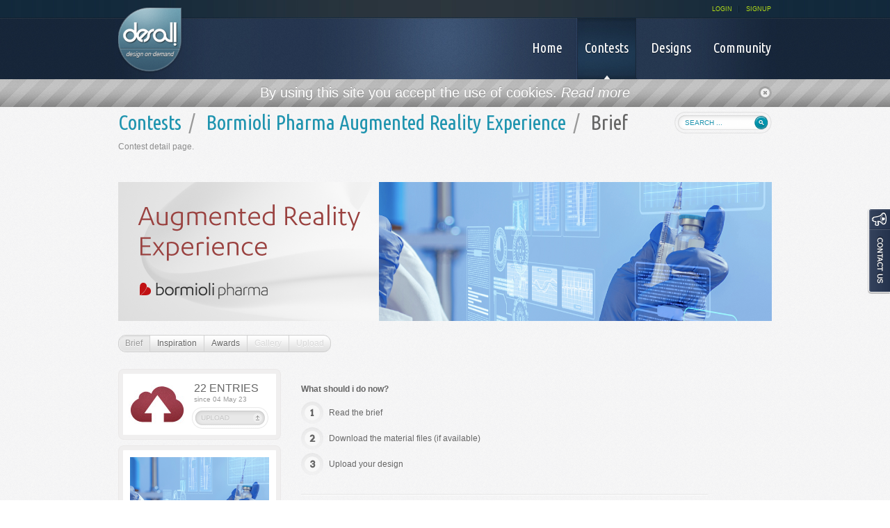

--- FILE ---
content_type: text/html; charset=UTF-8
request_url: https://desall.com/Contest/Bormioli-Pharma-Augmented-Reality-Experience/Brief
body_size: 10329
content:
<!DOCTYPE html PUBLIC "-//W3C//DTD XHTML 1.0 Transitional//EN" "http://www.w3.org/TR/xhtml1/DTD/xhtml1-transitional.dtd">
<html xmlns = "http://www.w3.org/1999/xhtml" xml:lang = "en" lang = "en">
  <head>
    <meta http-equiv = "Content-Type" content = "text/html; charset=UTF-8" />
    <meta http-equiv = "X-UA-Compatible" content = "IE=edge" />
    
    
    <meta property="og:title" content="Bormioli Pharma Augmented Reality Experience by Bormioli-Pharma" />
    <meta property = "og:type" content = "" />
    <meta property="og:url" />
    <meta property="og:image" content="https://s3-eu-west-1.amazonaws.com/desallstorage/685420.png" />
    <meta property = "og:site_name" content = "Desall.com" />
    <meta property="og:description" content=">> DEADLINE EXTENDED TO 14 SEPTEMBER 2023 <<

New idea contest on desall.com: Bormioli Pharma and Desall invite you to develop augmented reality solutions aimed at revolutionising the administration of medications packaged in vials and rigid bottles." />
    <title>Desall.com - Design on Demand</title>
    <link rel = "shortcut icon" href = "https://www.desall.com/favicon.ico" />
    <link rel = "stylesheet" type = "text/css" href = "/desall/css/fonts.css" media = "all" />
    <link rel = "stylesheet" type = "text/css" href = "/desall/css/reset.css" media = "all" />
    <!-- JQUERY UI THEME -->
    <link type = "text/css" href = "/desall/css/smoothness/jquery-ui-1.8.17.custom.css" rel = "Stylesheet" />
    <!-- TOOLTIP CSS -->
    <link type = "text/css" href = "/desall/css/tipTip.css" rel = "Stylesheet" />
    <!-- PRETTYPHOTO CSS -->
    <link rel = "stylesheet" href = "/desall/css/prettyPhoto.css" type = "text/css" media = "screen" title = "prettyPhoto main stylesheet" charset = "utf-8" />
    <!-- MAIN CSS -->
    <link rel = "stylesheet" type = "text/css" href = "/desall/css/main.css?v=3" media = "all" />
    <!-- CALENDAR CSS -->
    <link rel = "stylesheet" type = "text/css" href = "/desall/css/datepicker.css" media = "all" />
    <link rel = "stylesheet" type = "text/css" href = "/desall/css/altera.css?v=4" media = "all" />
    <link rel = "stylesheet" type = "text/css" href = "/desall/css/mobile.css" media = "handheld, only screen and (max-width: 480px), only screen and (max-device-width: 480px)" />
    <!-- [if gte IE 8]>
		<link rel="stylesheet" type="text/css" href="/desall/css/ie.css" media="all" />
	<![endif] -->
    <!-- [if gte IE 9]>
		<link rel="stylesheet" type="text/css" href="/desall/css/ie.css" media="all" />
	<![endif] -->
    <link rel="stylesheet" type="text/css" href="/WebObjects/DSLContest.woa/Frameworks/Ajax.framework/WebServerResources/modalbox.css"/>
<link rel="stylesheet" type="text/css" href="/WebObjects/DSLContest.woa/Contents/WebServerResources/modalbox.css"/>
<script type = "text/javascript" src = "/desall/js/jquery.js">
    </script>
    <script type = "text/javascript" src = "/desall/js/jquery-ui-1.8.17.custom.min.js">
    </script>
    <script type = "text/javascript" src = "/desall/js/custom_form_elements.js">
    </script>
    <script type = "text/javascript" src = "/desall/js/jquery.tipTip.minified.js">
    </script>
    <!-- SLIDER JS -->
    <script type = "text/javascript" src = "/desall/js/slides.min.jquery.js">
    </script>
    <script type = "text/javascript" src = "/desall/js/main.js?v=2">
    </script>
    <script type = "text/javascript" src = "/desall/js/jquery.pikachoose.full.js">
    </script>
    <script src = "/desall/js/jquery.prettyPhoto.js" type = "text/javascript" charset = "utf-8">
    </script>
    <script type = "text/javascript" src = "/desall/js/jquery.placeholder.js">
    </script>
    <script type = "text/javascript" src = "/desall/js/charcount.js">
    </script>
    <script type = "text/javascript" src = "/desall/js/jquery.cycle.all.latest.js">
    </script>
    <script type = "text/javascript">
      jQuery(function() {
      	jQuery('input, textarea').placeholder();
      });
    </script>
    <script type = "text/javascript">
      (function(i,s,o,g,r,a,m){i['GoogleAnalyticsObject']=r;i[r]=i[r]||function(){
      (i[r].q=i[r].q||[]).push(arguments)},i[r].l=1*new Date();a=s.createElement(o),
      m=s.getElementsByTagName(o)[0];a.async=1;a.src=g;m.parentNode.insertBefore(a,m)
      })(window,document,'script','//www.google-analytics.com/analytics.js','ga');
      ga('create', 'UA-31840077-1', 'auto');
      ga('require', 'displayfeatures');
      ga('send', 'pageview');
    </script>
  <script src="/WebObjects/DSLContest.woa/Frameworks/Ajax.framework/WebServerResources/prototype.js"></script>
<script src="/WebObjects/DSLContest.woa/Frameworks/Ajax.framework/WebServerResources/effects.js"></script>
<script src="/WebObjects/DSLContest.woa/Frameworks/Ajax.framework/WebServerResources/wonder.js"></script>
<script src="/WebObjects/DSLContest.woa/Frameworks/Ajax.framework/WebServerResources/modalbox.js"></script>
<script src="/WebObjects/DSLContest.woa/Frameworks/Ajax.framework/WebServerResources/dragdrop.js"></script>
</head>
  <body id = "desallBody">
    <div  id="container" data-updateUrl="/cgi-bin/WebObjects/Desall.woa/ajax/0.0.31">
      
        
          <div id = "stripe" class = "grey_stripe">
            <div class = "center">
              <p>By using this site you accept the use of cookies. 
                <a href = "http://desall.com/en/Rules/Cookies" style = "color: #fff;"><em>Read more</em></a>
              </p>
              <a  href="javascript:void(0);" onclick="AUL.update('container', {}, '0.0.31.1.1.1');" id="close_bar"><img src = "/desall/images/close_icon.png" /></a>
            </div>
          </div>
        
        
      
      <div id = "pageLayer">
        <div id = "allWrapper">
          <div id = "header">
            <div id = "headerLeft" class = "cols">
              <a href="/"><img alt="Desall logo" id="logo" src="/desall/images/logo.png" /></a>
            </div>
            <div id = "headerRight" class = "cols">
              <div id = "headerRightTop">
                <ul>
                  
                    
                    
                      <li>
                        <a href="/Login">LOGIN</a>
                      </li>
                      <li class = "lastVoice">
                        <a href="/Signup">SIGNUP</a>
                      </li>
                    
                  
                  
                </ul>
              </div>
              <div id = "headerRightBottom">
                <div id = "menu">
                  <ul>
                    <li>
                      <a href="/">
                        <span>Home</span>
                        
                      </a>
                    </li>
                    <li>
                      <a class="active" href="/Contests?page=1">
                        <span>Contests</span>
                        <img src = "/desall/images/voiceMenuArrow.png" />
                      </a>
                    </li>
                    <li>
                      <a href="/Designs?page=1">
                        <span>Designs</span>
                        
                      </a>
                    </li>
                    <li class = "lastVoice">
                      <a href="/Community">
                        <span>Community</span>
                        
                      </a>
                    </li>
                  </ul>
                </div>
              </div>
            </div>
          </div>
          <div id="content">
            
  
<script language = "javascript">
	function checkSearch() {
		if (document.searchForm.search.value == null ||
			document.searchForm.search.value == "") {
			return false;
		} else {
			window.location.href = '/Search/Contests/' + document.searchForm.search.value;
			return false;
		}
	}
</script>
<div id = "search_field">
  <form name = "searchForm" method = "get">
    <input placeholder="search ..." id="search" type="text" name="string" />
    <input type = "submit" class = "search_btn" value = "Search" onclick = "return checkSearch();"/>
  </form>
</div>

  <div  id="contestView" data-updateUrl="/cgi-bin/WebObjects/Desall.woa/ajax/0.0.31.17.1.3">
    <h1>
      <span class = "h1Pre">
        <a href="/Contests">Contests</a>
      </span>
      <span class = "h1Middle">/</span>
      <a class="active" id="contest_brief" href="/Contest/Bormioli-Pharma-Augmented-Reality-Experience/Brief">Bormioli Pharma Augmented Reality Experience</a>
      <span class = "h1Middle">/</span>
      Brief
      
      
      
      
    </h1>
    <h2>Contest detail page.</h2>
    <div  id="externalWrapper" data-updateUrl="/cgi-bin/WebObjects/Desall.woa/ajax/0.0.31.17.1.3.15">
      <div  id="bannerWrapper" data-updateUrl="/cgi-bin/WebObjects/Desall.woa/ajax/0.0.31.17.1.3.15.1">
        
          <div id = "banner">
            <span style="position: relative;  display: block;">
  <img src="https://s3-eu-west-1.amazonaws.com/desallstorage/685422.png" />
  
</span>
            
          </div>
        
        
      </div><script>AUC.registerPeriodic('bannerWrapper',true,true,{method:'get', asynchronous:true, frequency:1, decay:2, evalScripts:true});AUC.register('bannerWrapper', {frequency:1, decay:2});</script>
    </div><script>AUC.register('externalWrapper');</script>
    <ul class = "rounded_navigation" id = "menu_nav">
      <li class = "first">
        <a class="active" id="contest_brief" href="/Contest/Bormioli-Pharma-Augmented-Reality-Experience/Brief">Brief</a>
      </li>
      
      <li>
      	<a id="user_inspirations" href="/Contest/Bormioli-Pharma-Augmented-Reality-Experience/Inspiration">Inspiration</a>
      </li>
      
      
      <li>
        
          <a id="contest_awards" href="/Contest/Bormioli-Pharma-Augmented-Reality-Experience/Awards">Awards</a>
        
        
      </li>
      <li>
        
        
          <a href = "#" id = "contest_gallery" class = "disabled">Gallery</a>
        
      </li>
      <li class = "last">
        
        
          <a href = "#" id = "contest_upload" class = "disabled">Upload</a>
        
      </li>
    </ul>
    <div  id="sideBar" data-updateUrl="/cgi-bin/WebObjects/Desall.woa/ajax/0.0.31.17.1.3.35.0">
  <div id = "entries">
    <img src = "/desall/images/entries_icon.jpg" class = "left" />
    <p>22 ENTRIES</p>
    <span>since 04 May 23</span>
    
    
      <a href = "#" class = "upload_btn_short disabled">UPLOAD</a>
    
  </div>
  <div class = "brief_details">
  	<div style = "position: relative;">
	  <div class = "thumbIcons">
	  	
	  	
	  	
	  	<a class="private" href="/en/About_us/Instruction_booklet"><span>Private contest</span></a>
	  </div>
    <img width="200" height="200" class="thumbLarge" src="https://s3-eu-west-1.amazonaws.com/desallstorage/685420.png" />
    
    </div>
    <p class="title new_idea_back"><span>Bormioli Pharma Augmented Reality Experience</span></p>
    <p class = "name">
      <a href="/Client/BormioliPharma/Profile">Bormioli-Pharma</a>
    </p>
    
    
      <p class = "date">
        
        
        
          <strong>
            <span class = "red">
              closed
              :
            </span>
          </strong>
        
        01 Dec 23
      </p>
    
    <p class = "design">
      22 entries
    </p>
    <p class = "prize">
      <a  href="javascript:void(0);" onclick="AUL.update('contestView', {}, '0.0.31.17.1.3.35.0.31');">
      	
      		&euro;5000 total
      		
      	
      	
      </a>
    </p>
  </div>
  <p>
    
     <a href="javascript:void(0)" id="save_content_btn" onclick="new Ajax.Request('/cgi-bin/WebObjects/Desall.woa/ajax/0.0.31.17.1.3.35.0.35.1.0', {asynchronous:false, evalScripts:false, onSuccess:function(v) {openAMD_loginModal();}}); return false;" >LOGIN</a> 
  </p>
  <p>
    
    <a href="javascript:void(0)" id="have_question_btn" onclick="new Ajax.Request('/cgi-bin/WebObjects/Desall.woa/ajax/0.0.31.17.1.3.35.0.39.0.0', {asynchronous:false, evalScripts:false, onSuccess:function(v) {openAMD_loginModal();}}); return false;" >LOGIN</a>
  </p>
  
  <ul id = "tags">
    
      <li>
      <a href="/Search/Community/desall"><span>desall</span></a>
      
      </li>
    
      <li>
      <a href="/Search/Community/augmented-reality"><span>augmented-reality</span></a>
      
      </li>
    
      <li>
      <a href="/Search/Community/ar"><span>ar</span></a>
      
      </li>
    
      <li>
      <a href="/Search/Community/open-innovation"><span>open-innovation</span></a>
      
      </li>
    
      <li>
      <a href="/Search/Community/drug-delivery"><span>drug-delivery</span></a>
      
      </li>
    
      <li>
      <a href="/Search/Community/healthcare-innovation"><span>healthcare-innovation</span></a>
      
      </li>
    
      <li>
      <a href="/Search/Community/medication-safety"><span>medication-safety</span></a>
      
      </li>
    
      <li>
      <a href="/Search/Community/patient-adherence"><span>patient-adherence</span></a>
      
      </li>
    
      <li>
      <a href="/Search/Community/iot-in-healthcare"><span>iot-in-healthcare</span></a>
      
      </li>
    
      <li>
      <a href="/Search/Community/biotechnology"><span>biotechnology</span></a>
      
      </li>
    
      <li>
      <a href="/Search/Community/bormioli-pharma"><span>bormioli-pharma</span></a>
      
      </li>
    
      <li>
      <a href="/Search/Community/health-tech"><span>health-tech</span></a>
      
      </li>
    
      <li>
      <a href="/Search/Community/pharmaceutical-industry"><span>pharmaceutical-industry</span></a>
      
      </li>
    
      <li>
      <a href="/Search/Community/patient-experience"><span>patient-experience</span></a>
      
      </li>
    
      <li>
      <a href="/Search/Community/pharma-packaging"><span>pharma-packaging</span></a>
      
      </li>
    
      <li>
      <a href="/Search/Community/connected-health"><span>connected-health</span></a>
      
      </li>
    
      <li>
      <a href="/Search/Community/digital-health"><span>digital-health</span></a>
      
      </li>
    
      <li>
      <a href="/Search/Community/innovation-contest"><span>innovation-contest</span></a>
      
      </li>
    
      <li>
      <a href="/Search/Community/patient-education"><span>patient-education</span></a>
      
      </li>
    
      <li>
      <a href="/Search/Community/ar-in-healthcare"><span>ar-in-healthcare</span></a>
      
      </li>
    
      <li>
      <a href="/Search/Community/healthcare-solutions"><span>healthcare-solutions</span></a>
      
      </li>
    
  </ul>

  <div id = "social_buttons">
  <table cellpadding = "0" cellspacing = "0" border = "0" width = "100%">
    <tr>
      <td><div data-show-faces="true" data-send="false" data-layout="button_count" data-href="http://desall.com/Contest/Bormioli-Pharma-Augmented-Reality-Experience/Brief" class="fb-like"></div></td>
      <td><a data-via="desallcom" data-hashtags="desallcom" data-counturl="http://desall.com/Contest/Bormioli-Pharma-Augmented-Reality-Experience/Brief" data-text="Bormioli Pharma Augmented Reality Experience by Bormioli-Pharma. Check it out on Desall." data-url="http://desall.com/Contest/Bormioli-Pharma-Augmented-Reality-Experience/Brief" class="twitter-share-button" href="https://twitter.com/share"></a></td>
    </tr>
    <tr>
      <td>
        <a count-layout="horizontal" class="pin-it-button" href="http://pinterest.com/pin/create/button/?url=http%3A%2F%2Fdesall.com%2FContest%2FBormioli-Pharma-Augmented-Reality-Experience%2FBrief&media=https%3A%2F%2Fs3-eu-west-1.amazonaws.com%2Fdesallstorage%2F685420.png&description=Bormioli Pharma Augmented Reality Experience by Bormioli-Pharma. Check it out on Desall."><img border = "0" src = "//assets.pinterest.com/images/PinExt.png" title = "Pin It" /></a>
      </td>
      <td><g:plusone size = "medium" annotation = "inline" width = "100" /></td>
    </tr>
  </table>
</div>
        
<script>!function(d,s,id){var js,fjs=d.getElementsByTagName(s)[0];if(!d.getElementById(id)){js=d.createElement(s);js.id=id;js.src="//platform.twitter.com/widgets.js";fjs.parentNode.insertBefore(js,fjs);}}(document,"script","twitter-wjs");</script>
<!-- Place this render call where appropriate -->
<script type = "text/javascript">
  (function() {
    var po = document.createElement('script'); po.type = 'text/javascript'; po.async = true;
    po.src = 'https://apis.google.com/js/plusone.js';
    var s = document.getElementsByTagName('script')[0]; s.parentNode.insertBefore(po, s);
  })();
</script>
<script type = "text/javascript" src = "//assets.pinterest.com/js/pinit.js">
</script>
</div><script>AUC.register('sideBar');</script>
    <div id = "mainContent">
  <h3 class = "MT20">What should i do now?</h3>
  <ul id = "numbers">
    <li id = "list_1">Read the brief</li>
    <li id = "list_2">Download the material files (if available)</li>
    <li id = "list_3">Upload your design</li>
  </ul>
  <div class = "divider">&nbsp;</div>
  <h3>
    <span class = "clear_gray">CONTEST TYPOLOGY:</span>
    
    SINGLE - NEW IDEA 
    <small>(<a href="/en/About_us/Instruction_booklet">What&rsquo;s this?</a>)</small>
  </h3>
  <ul id = "bar_menu">
    <li> <span class="new_idea_icon"></span>upload phase</li>
    <li>
      <span class = "stripped"></span>community vote</li>
    <li>
      <span class = "stripped"></span>client choices</li>
  </ul>
  
  <div id = "timebarContainer">
    <div id = "timebar">
      <p class="leftBar singleContest new_idea_timebar">&nbsp;</p>
      <div class = "singleCommunityVote">&nbsp;</div>
      <div class = "rightBar singleClientVote">&nbsp;</div>
      <div class = "clear"></div>
    </div>
    <div class="pointer_right_pending" id="pointer_pending" style="left:471px">closed<br />01 Dec 23</div>
    <div id = "timebarTexts">
      <p class="leftBar singleContest new_idea_timebar">
      	
        22 entries 
      </p>
      <div class = "singleCommunityVote"><img src = "/desall/img/timelineLock.png" border = "0" width = "20" height = "22" /></div>
      <div class = "rightBar singleClientVote">&nbsp;</div>
      <div class = "clear"></div>
    </div>
  </div>


  
  
    
      <!-- SINGLE CONTEST -->
      <h3 class = "clear_gray">BRIEF</h3>
      <br />
      

<h4>Summary</h4>
<p><?xml version='1.0' encoding='utf-8' ?><html xmlns="http://www.w3.org/1999/xhtml"><head><meta http-equiv="Content-Type" content="text/html; charset=utf-8"/></head><body><p>&gt;&gt; DEADLINE EXTENDED TO 14 SEPTEMBER 2023 &lt;&lt;<br/><br/>New idea contest on desall.com: Bormioli Pharma and Desall invite you to develop augmented reality solutions aimed at revolutionising the administration of medications packaged in vials and rigid bottles.</p></body></html></p>
<br />
<h4>Company description</h4>
<p><?xml version='1.0' encoding='utf-8' ?><html xmlns="http://www.w3.org/1999/xhtml"><head><meta http-equiv="Content-Type" content="text/html; charset=utf-8"/></head><body><p>At Bormioli Pharma, we design and manufacture pharmaceutical packaging systems that reach millions of patients worldwide every year. With 9 factories across Europe and over 1,400 dedicated employees, we proudly distribute our products to more than 100 countries.<br/><br/>We see ourselves as a “start-up” with over a century of experience, originating from a historic industrial background and becoming an independent company in 2017. This unique position allows us to be both stable and dynamic. In recent years, we have consistently invested in enhancing our production capabilities, acquiring new businesses, and, most importantly, driving growth through innovation.<br/><br/>Embracing this spirit, we have developed our own Open Innovation model, a system that promotes skill-sharing and external collaboration in our processes. We firmly believe that collaboration fuels change and that fresh ideas have the power to improve people&#8217;s lives.<br/><br/><br/><strong>Resources</strong><br/><em>The brief is available in the following languages:</em><br/>- <a href="https://bit.ly/AR-Experience-ENG">English</a> <br/>- <a href="https://bit.ly/AR-Experience-ITA">Italian</a> <br/><br/>Download the <a href="https://s3-eu-west-1.amazonaws.com/desallstorage/685657.zip">Material files</a>.           <br/><br/><em>Start creating your inspiration wall using the <a href="https://www.desall.com/Contest/Bormioli-Pharma-Augmented-Reality-Experience/Inspiration">Inspiration</a>  tab and get inspired by the what other creatives pin!</em></p></body></html></p>
<br />
<h4>What we are looking for</h4>
<p><?xml version='1.0' encoding='utf-8' ?><html xmlns="http://www.w3.org/1999/xhtml"><head><meta http-equiv="Content-Type" content="text/html; charset=utf-8"/></head><body><p>Bormioli Pharma is seeking augmented reality (AR) solutions to offer users an array of multimedia content related to medications in rigid packaging by recognising specific elements (e.g., a QR code or the packaging itself). We are particularly interested in solutions for:<br/><br/>● Injection vials<br/>● Syrup bottles<br/>● Pill bottles<br/>● Ampoules with drip administration for ophthalmic or oral care<br/></p></body></html></p>

  <br />
  <h4>Guidelines</h4>
  <p><?xml version='1.0' encoding='utf-8' ?><html xmlns="http://www.w3.org/1999/xhtml"><head><meta http-equiv="Content-Type" content="text/html; charset=utf-8"/></head><body><p>To ensure the proper development of your projects, please consider the following guidelines:<br/><br/><strong>Product type (updated 05/06/2023)</strong><br/>You are invited to design AR solutions integrated in a dedicated app aimed at innovating drug intake and packaging use through a variety of multimedia content. Specifically, <strong>the AR solutions should be able to</strong>:<br/><br/>● Minimise the risk of errors or misunderstandings related to the packaging&#8217;s functionality.<br/>● Enhance safety when taking the medication (dosage, administration method, etc.).<br/>● Boost active participation and adherence to patient care.<br/>● Strengthen patient confidence in the treatment.<br/>● Share educational, informative, and historical content about conditions, treatments, pharmaceutical companies, etc.<br/>● Display all information related to the medication found in the package leaflet (leaflet).<br/><br/>Further suggestions for additional AR features are welcome, with the overall aim of making the use of medications within the packaging easier, safer, and more enjoyable.<br/><br/><strong>The app constitutes the secondary focus of the call</strong>. It may incorporate software that recognises packaging, text, brand names, or other content on the packaging, activating the augmented reality elements without necessarily requiring or scanning a specific tag.<br/>Inclusion of commercial features within the app is permitted, such as the option to repurchase the medication.<br/><br/><strong>Style</strong><br/>For references on corporate visual identity and a range of downloadable resources, please visit this <a href="https://company-147918.frontify.com/d/w2elyirzm7LR/bormioli-pharma#/visual-identity/introduction">link</a>. The company logo can be found in the downloadable <a href="https://s3-eu-west-1.amazonaws.com/desallstorage/685657.zip">Material files</a>.       <br/><br/><br/><strong>Target and usage</strong><br/>The product is designed for patients and non-professional users to use personally and independently in their daily routines, primarily at home. Access to the contents will primarily be facilitated through smartphones.<br/><br/><br/><strong>Required materials</strong><br/><br/>● <strong>Detailed description</strong><br/>● <strong>Up to 5 low-res images to effectively present your project</strong><br/><br/>The project description and low-res images can be uploaded via the dedicated <strong>form</strong> in the <a href="https://desall.com/Contest/Bormioli-Pharma-Augmented-Reality-Experience/Upload">Upload page</a>. Images should be in 4:3 format, with .jpg, .gif or .png file formats acceptable. The colour mode should be RGB and the maximum size of a single file should be 1 MB.<br/><br/>● <strong>A presentation outlining the app and AR features</strong><br/>● App screens in vector format<br/>● A video demonstrating the app&#8217;s functionality<br/><br/>The summary presentation and the other materials listed above should be attached in the <a href="https://desall.com/Contest/Bormioli-Pharma-Augmented-Reality-Experience/Upload">Upload page</a>  as a <strong>.zip folder</strong> with a maximum size of 100MB.<br/><br/><br/><strong>Judging criteria</strong><br/>The entries will be evaluated based on the following criteria:<br/><br/><strong>Innovation 5/5</strong><br/><strong>Functionality / usability 5/5</strong><br/><strong>Technical feasibility 5/5</strong><br/><strong>Aesthetic quality 4/5</strong><br/><strong>Project presentation 4/5</strong><br/><br/><strong>Language</strong><br/>English &#8211; Desall is an international community, so all texts (abstract, description, tags, etc.) must be written in English.<br/><br/><br/><strong>Contest Timeline</strong> UPDATED<br/><a href="https://desall-stuffs.s3.amazonaws.com/ics/Bormioli-Pharma-Augmented-Reality-Experience-Contest-on-Desall.com.ics">Add the contest to your calendar</a> <br/><br/>Upload phase: 04 May 2023 – <strong>14 September 2023 (1:59 PM UTC)</strong> (PREVIOUSLY: 19 July 2023)<br/>Concept review: 06 June 2023 (1.59 PM UTC)<br/>Client vote: from 14 September 2023<br/>Winner announcement: tentatively by the end of November 2023<br/><br/><strong>Concept review (optional)</strong><br/>Participants have the opportunity to request an optional review of their project by the Desall team by the date indicated above. To do so, they must 1) save their project as a draft from the upload page and 2) send a request to the Desall team via email at <a href="mailto:contest+AR@desall.com">contest@desall.com</a> or through the contact form. <strong>The review is not mandatory</strong> and only provides an opportunity for participants to receive feedback but does not constitute a necessary condition for participation or provide any advantage in the final evaluation by the Sponsor.<br/><br/><br/><strong>Participation criteria</strong><br/>Participation is free and open to creative talents of any nationality aged 18 or older. Participants may submit one or more projects, but only projects published on the website www.desall.com from the upload page dedicated to the contest will be accepted.<br/><br/><strong>Award</strong><br/><strong>1°: €5000</strong><br/>The selection of winners will be the result of an indisputable evaluation by the Sponsor. Originality, feasibility, and coherence with the brief will be taken into consideration.<br/><br/><strong>Extra Award (option right fee)</strong><br/><strong>€2500</strong><br/>Throughout the duration of the option right, the Sponsor offers an additional opportunity to all participants by setting the compensation of €2500 for the purchase of the license for the economic exploitation of projects not recognized as winning proposals. For more information, log in and read the <a href="https://desall.com/Contest/Bormioli-Pharma-Augmented-Reality-Experience/Upload">Contest Agreement</a>  from the upload page. For questions about the brief, use the &#8220;Have a question&#8221; button or write to <a href="mailto:contest+AR@desall.com">contest@desall.com</a></p></body></html></p>



<div  id="revisionContainer" data-updateUrl="/cgi-bin/WebObjects/Desall.woa/ajax/0.0.31.17.1.3.37.0.13.1.3.16">
  
    
  
  
  
</div><script>AUC.register('revisionContainer');</script>
<br />
<h4>Language</h4>
<p>Since we are an international Community, all texts provided with your uploads (abstract, description, tags, etc.) should be written in English.</p>
<br />
<h4>Stay in touch</h4>
<p>Do you want to stay updated about &quot;Bormioli Pharma Augmented Reality Experience&quot;?<br />
  Sign up in Desall, save the contest in your favourites and edit the notification preferences in your account. 
</p>

  <br />
  <script type = "text/javascript">
    jQuery(function($) {
          
      	$(".tooltip").tipTip({
              maxWidth: "250px", 
              defaultPosition: "right",
              edgeOffset:6,
              delay: 10,
              activation: "hover"
          });  
      });
  </script>
  <h4>Desall required files</h4>
  <p>Minimum 1 image, up to 5.<br />
    Recommended dimensions: 960 x 720px (player size) ; allowed format: .jpg , .gif , .png; color mode: RGB;<br />
    allowed resolution: 72 dpi ; max file (for each one) size: 1 mb.</p>
  

<br />
<div id = "awards_list">
  <strong>Award:</strong>
  <ul>
    
    
      
        <li><a href="/Contest/Bormioli-Pharma-Augmented-Reality-Experience/Awards">&euro;5000</a></li>
      
    
    
  </ul>
</div>
<div class = "overflow">
  <div class = "overflow left">
    
      <a href = "https://s3-eu-west-1.amazonaws.com/desallstorage/689393.pdf" target="_blank" id="brief_document">Brief document (.pdf)</a>
    
    
    
      <a href = "https://s3-eu-west-1.amazonaws.com/desallstorage/685657.zip" id="material_files">Material files (.zip)</a>
    
    
  </div>
  <div  id="countdown0" data-updateUrl="/cgi-bin/WebObjects/Desall.woa/ajax/0.0.31.17.1.3.37.0.13.1.3.36">
	
  
  
    <div class = "counter">
      <p class = "days">00</p>
      <p class = "hours">00</p>
      <p class = "minutes">00</p>
      <p class = "seconds">00</p>
      <img src = "/desall/images/countdown_top-layer.png" class = "counter_top" />
      <a href = "#" id = "upload_design" class = "disabled">UPLOAD YOUR DESIGN</a>
    </div>
  
</div><script>AUC.registerPeriodic('countdown0',true,true,{asynchronous:true, evalScripts:true, frequency:1, method:'get'});AUC.register('countdown0', {frequency:1});</script>
</div>
      <!-- END SINGLE CONTEST -->
    
    
  
</div>
    
    
    
    
  </div><script>AUC.register('contestView');</script>

            
              <a href="javascript:void(0)" id="loginModal" title="Login" onclick="openAMD_loginModal(); return false;" ></a><script>openAMD_loginModal = function(titleBarText) {
    options = {slideUpDuration:0, resizeDuration:0, title:'Login', overlayDuration:0.5, width:532, slideDownDuration:0, overlayClose:false, locked:false, movable:false, centerVertically:true, overlayOpacity:0.7, afterHide:function(v) {  if (AMD.shouldRefreshCloseUpdateContainer) { AUL._update('container', '/cgi-bin/WebObjects/Desall.woa/ajax/0.0.31.17.3.1.close', null, null, null); } else { new Ajax.Request('/cgi-bin/WebObjects/Desall.woa/ajax/0.0.31.17.3.1.close'); }}, transitions:true};
    if (titleBarText) options.title = titleBarText;
    Modalbox.show('/cgi-bin/WebObjects/Desall.woa/ajax/0.0.31.17.3.1.open', options);
}
</script>
            
          </div>
        </div>
      </div>
      <div class = "push"></div>
    </div><script>AUC.register('container');</script>
    <!-- FOOTER -->
    <div id = "footer">
  <!-- Load Facebook SDK for JavaScript -->
  <div id = "footerTop">
    <div id = "footerMenu">
  <div class="footerBox cols">
    <h3>About us</h3>
    <ul>
      
        <li>
          <a href="/en/About_us/Company">Company</a>
        </li>
      
        <li>
          <a href="/en/About_us/Instruction_booklet">Instruction booklet</a>
        </li>
      
        <li>
          <a href="/en/About_us/Partners">Partners</a>
        </li>
      
        <li>
          <a href="/en/About_us/Contact_us">Contact us</a>
        </li>
      
        <li>
          <a href="/en/About_us/Blog">Blog</a>
        </li>
      
        <li>
          <a href="/en/About_us/Job">Job</a>
        </li>
      
    </ul>
  </div>

  <div class="footerBox cols">
    <h3>Info for creatives</h3>
    <ul>
      
        <li>
          <a href="/en/Info_for_creatives/Why_Desall">Why Desall</a>
        </li>
      
        <li>
          <a href="/en/Info_for_creatives/How_it_works">How it works</a>
        </li>
      
        <li>
          <a href="/en/Info_for_creatives/FAQ">FAQ</a>
        </li>
      
        <li>
          <a href="/en/Info_for_creatives/Tutorials">Tutorials</a>
        </li>
      
        <li>
          <a href="/en/Info_for_creatives/Dream_Team">Dream Team</a>
        </li>
      
    </ul>
  </div>

  <div class="footerBox cols">
    <h3>Info for clients</h3>
    <ul>
      
        <li>
          <a href="/en/Info_for_clients/Why_Desall">Why Desall</a>
        </li>
      
        <li>
          <a href="/en/Info_for_clients/How_it_works">How it works</a>
        </li>
      
        <li>
          <a href="/en/Info_for_clients/FAQ">FAQ</a>
        </li>
      
        <li>
          <a href="/en/Info_for_clients/Launch_a_contest">Launch a contest</a>
        </li>
      
    </ul>
  </div>

  <div class="footerBox cols">
    <h3>Rules </h3>
    <ul>
      
        <li>
          <a href="/en/Rules/User_agreement">User agreement</a>
        </li>
      
        <li>
          <a href="/en/Rules/Privacy_policy">Privacy policy</a>
        </li>
      
        <li>
          <a href="/en/Rules/Privacy_policy_Contact_form">Privacy policy Contact form</a>
        </li>
      
        <li>
          <a href="/en/Rules/Privacy_policy_Newsletter">Privacy policy Newsletter</a>
        </li>
      
        <li>
          <a href="/en/Rules/Cookies">Cookies</a>
        </li>
      
    </ul>
  </div>

  <div class="footerBox footerBoxLast cols">
    <h3>Products</h3>
    <ul>
      
        <li>
          <a href="/en/Products/On_The_Market">On The Market</a>
        </li>
      
        <li>
          <a href="/en/Products/Made_In_Desall">Made In Desall</a>
        </li>
      
    </ul>
  </div>
</div>
    <div id = "footerSocial">
      <div id = "footerSocialContent">
        <div id = "followUs">follow us 
          <a href = "http://blog.desall.com" target = "_blank"><img src = "/desall/img/footer_blog.png" /></a>
          <a href = "http://www.facebook.com/desallcom" target = "_blank"><img src = "/desall/img/footer_facebook.png" /></a>
          <a href = "https://twitter.com/#!/desallcom" target = "_blank"><img src = "/desall/img/footer_twitter.png" /></a>
          <a href = "http://pinterest.com/desallcom/" target = "_blank"><img src = "/desall/img/footer_pinterest.png" /></a>
          <a href = "https://www.linkedin.com/company/desall" target = "_blank"><img src = "/desall/img/footer_linkedin.png" /></a>
          <a href = "https://plus.google.com/118255692197362315123" target = "_blank"><img src = "/desall/img/footer_google.png" /></a>
          <a href = "http://vimeo.com/user10657729" target = "_blank"><img src = "/desall/img/footer_vimeo.png" /></a>
          <a href = "http://instagram.com/desallcom" target = "_blank"><img src = "/desall/img/footer_instagram.png" /></a>
        </div>
        <div id = "footerShare">
          <ul>
            <li id = "footerQuote">Desall, a new way of thinking the product</li>
            <li id = "footerFacebookButton">
              <div class = "fb-like" data-href = "https://desall.com" data-layout = "button" data-action = "like" data-size = "small" data-show-faces = "false" data-share = "false"></div>
            </li>
            <li id = "footerTwitterButton">
              <a href = "https://twitter.com/desallcom" class = "twitter-follow-button" data-show-count = "false" data-show-screen-name = "false">Follow @desallcom</a>
              <script>!function(d,s,id){var js,fjs=d.getElementsByTagName(s)[0];if(!d.getElementById(id)){js=d.createElement(s);js.id=id;js.src="//platform.twitter.com/widgets.js";fjs.parentNode.insertBefore(js,fjs);}}(document,"script","twitter-wjs");</script>
            </li>
            <li id = "footerGoogleButton">
              <!-- Place this tag in your head or just before your close body tag. -->
              <script type = "text/javascript" src = "https://apis.google.com/js/plusone.js">
              </script>
              <!-- Place this tag where you want the +1 button to render. -->
              <div class = "g-plusone" data-size = "medium" data-annotation = "none" data-href = "http://desall.com"></div>
            </li>
          </ul>
        </div>
        <div class = "clear">&nbsp;</div>
      </div>
    </div>
    <div id = "footerInfo">
      <p class = "mail">
        <a href = "mailto:hello@desall.com">hello@desall.com</a>
      </p>
      <p class = "phone">+39 0422 162.69.15</p>
      <p class = "skype">
        <a href = "skype:desall.com?chat">desall.com</a>
      </p>
      <p class = "partof">Part of</p>
      <p class = "factory08"><a href="https://factory08.com" target="_blank">Factory08</a></p>
      <p class = "made">Made in Italy</p>
    </div>
  </div>
  <div id = "footerBottom">
    <p>&copy; 
      2026
      Desall , All rights reserved</p>
  </div>
</div>
<div id = "fb-root"></div>
<script>(function(d, s, id) {
            var js, fjs = d.getElementsByTagName(s)[0];
            if (d.getElementById(id)) return;
            js = d.createElement(s); js.id = id;
            js.src = "//connect.facebook.net/en_US/all.js#xfbml=1";
            fjs.parentNode.insertBefore(js, fjs);
          }(document, 'script', 'facebook-jssdk'));</script>
    <div id = "contactUsTab">
      <a href = "/ContactUs"><img src = "/desall/img/contact-us.png" border = "0" alt = "Contact us" /></a>
    </div>
    
  </body>
</html>

--- FILE ---
content_type: text/html; charset=utf-8
request_url: https://accounts.google.com/o/oauth2/postmessageRelay?parent=https%3A%2F%2Fdesall.com&jsh=m%3B%2F_%2Fscs%2Fabc-static%2F_%2Fjs%2Fk%3Dgapi.lb.en.2kN9-TZiXrM.O%2Fd%3D1%2Frs%3DAHpOoo_B4hu0FeWRuWHfxnZ3V0WubwN7Qw%2Fm%3D__features__
body_size: 162
content:
<!DOCTYPE html><html><head><title></title><meta http-equiv="content-type" content="text/html; charset=utf-8"><meta http-equiv="X-UA-Compatible" content="IE=edge"><meta name="viewport" content="width=device-width, initial-scale=1, minimum-scale=1, maximum-scale=1, user-scalable=0"><script src='https://ssl.gstatic.com/accounts/o/2580342461-postmessagerelay.js' nonce="ZAw2ivGA7t5DTDuxH7WtkQ"></script></head><body><script type="text/javascript" src="https://apis.google.com/js/rpc:shindig_random.js?onload=init" nonce="ZAw2ivGA7t5DTDuxH7WtkQ"></script></body></html>